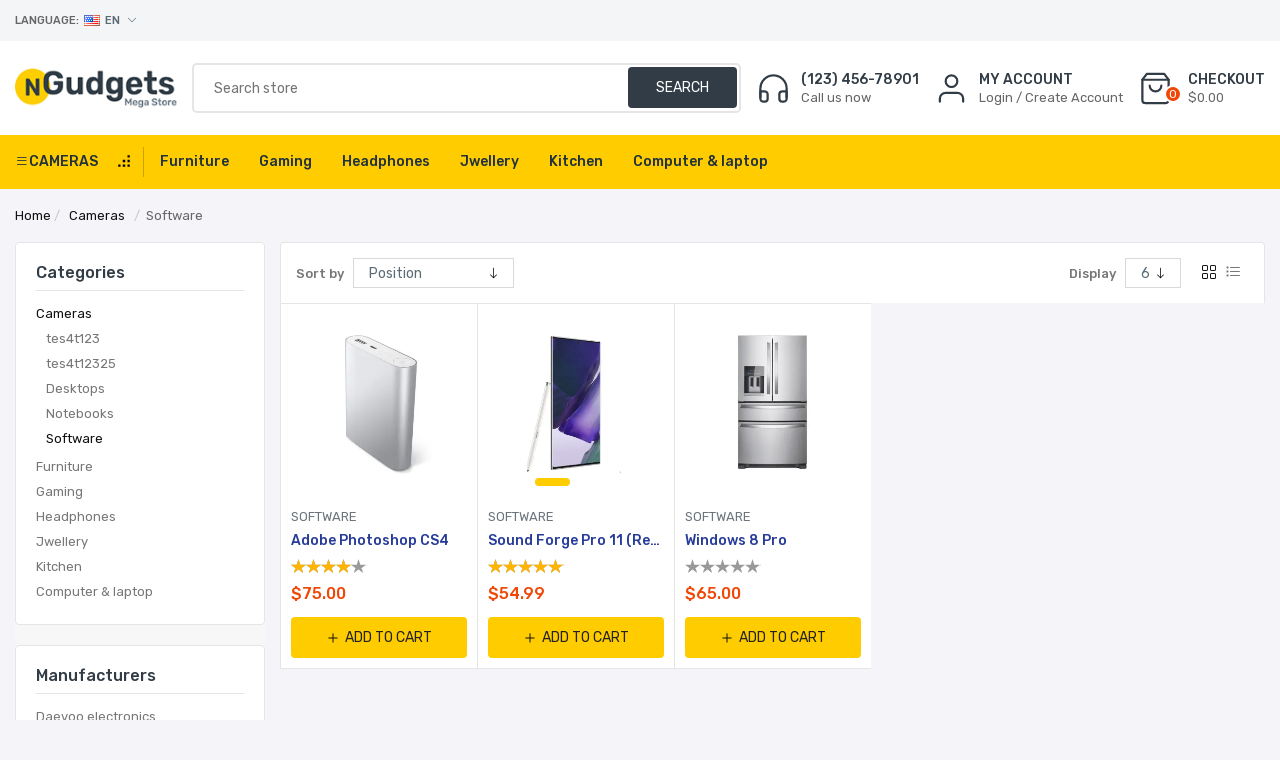

--- FILE ---
content_type: text/html; charset=utf-8
request_url: https://ngudget.ssserver.in/software
body_size: 11509
content:
<!DOCTYPE html><html lang="en" dir="ltr" class="html-category-page"><head><title>Your store. Software</title><meta charset="UTF-8"><meta name="description" content=""><meta name="keywords" content=""><meta name="generator" content="nopCommerce"><meta name="viewport" content="width=device-width, initial-scale=1"><script type="application/ld+json">{"@context":"https://schema.org","@type":"BreadcrumbList","itemListElement":[{"@type":"ListItem","position":1,"item":{"@id":"https://ngudget.ssserver.in/computers","name":"Cameras"}},{"@type":"ListItem","position":2,"item":{"@id":"https://ngudget.ssserver.in/software","name":"Software"}}]}</script><link rel="preconnect" href="https://fonts.googleapis.com"><link rel="preconnect" href="https://fonts.gstatic.com" crossorigin><link rel="stylesheet" href="/css/l7n-6dfybvy1dfdsays7aa.styles.css?v=ZGECqzetbcTfKblWdJ83q0oJ2zw"><link rel="stylesheet" href="https://cdn.jsdelivr.net/npm/bootstrap-icons@1.11.2/font/bootstrap-icons.min.css"><link rel="stylesheet" href="https://fonts.googleapis.com/css2?family=Rubik:ital,wght@0,300;0,400;0,500;0,600;0,700;1,300;1,400&amp;display=swap"><script async src="https://www.googletagmanager.com/gtag/js?id=G-NEP26BWXR1"></script><script>function gtag(){dataLayer.push(arguments)}window.dataLayer=window.dataLayer||[];gtag("js",new Date);gtag("config","G-NEP26BWXR1")</script><link rel="apple-touch-icon" sizes="180x180" href="/icons/icons_0/apple-touch-icon.png"><link rel="icon" type="image/png" sizes="32x32" href="/icons/icons_0/favicon-32x32.png"><link rel="icon" type="image/png" sizes="192x192" href="/icons/icons_0/android-chrome-192x192.png"><link rel="icon" type="image/png" sizes="16x16" href="/icons/icons_0/favicon-16x16.png"><link rel="manifest" href="/icons/icons_0/site.webmanifest"><link rel="mask-icon" href="/icons/icons_0/safari-pinned-tab.svg" color="#5bbad5"><link rel="shortcut icon" href="/icons/icons_0/favicon.ico"><meta name="msapplication-TileColor" content="#2d89ef"><meta name="msapplication-TileImage" content="/icons/icons_0/mstile-144x144.png"><meta name="msapplication-config" content="/icons/icons_0/browserconfig.xml"><meta name="theme-color" content="#ffffff"><script src="/js/enkw6rdozkdyq_9gudmw1a.scripts.js?v=EcJDbtU9tPKeIijnBmf4vFa0U8w"></script><style></style><body><input name="__RequestVerificationToken" type="hidden" value="CfDJ8M8gfyLv_2ZOtDp2MEqLSg5gpBEStNODuPXn6ydctExPjeV2hWg_51WmdYlHUAOL02omwysbzlOIrjUZG7IU8_YO76UWF0wRWEFQo0y83DydzBtfGz6_SGqlE3ZUVIHIraqJqMf74c3NWVaQfXGaYBU"><div class="ajax-loading-block-window" style="display:none"></div><div id="dialog-notifications-success" role="status" aria-live="polite" aria-atomic="true" title="Notification" style="display:none"></div><div id="dialog-notifications-error" role="alert" aria-live="assertive" aria-atomic="true" title="Error" style="display:none"></div><div id="dialog-notifications-warning" role="alert" aria-live="assertive" aria-atomic="true" title="Warning" style="display:none"></div><div id="bar-notification" class="bar-notification-container" role="status" aria-live="polite" aria-atomic="true" data-close="Close"></div><main class="master-wrapper-content" id="main"><div class="header-upper"><div class="container"><div class="upper-flex"><div class="right-flex"><div class="header-selectors-wrapper"><div class="language-selector"><div class="dropdown"><div class="dropdown-toggle" role="group" id="dropdownLanguage" data-toggle="dropdown" aria-haspopup="true" aria-expanded="false"><span class="c_first">Language:</span> <img alt="language" src="/images/flags/us.png" id="langflag" class='images'><div id="languageflag" class="language-flag"></div><i class="bi bi-chevron-down"></i></div><div class="dropdown-menu dropdown-menu-right" aria-labelledby="dropdownLanguage" role="listbox"><ul class="language-list"><li><a href="https://ngudget.ssserver.in/changelanguage/1?returnUrl=%2Fsoftware" title="EN"> <img title='EN' alt='EN' class="selected-img" src="/images/flags/us.png"> <span class="selected" data-attr="EN">EN</span> </a><li><a href="https://ngudget.ssserver.in/changelanguage/2?returnUrl=%2Fsoftware" title="AR"> <img title='AR' alt='AR' src="/images/flags/ar.png"> <span data-attr="AR">AR</span> </a></ul></div></div></div></div></div><div></div></div></div></div><header class="header header-sticky"><a class="skip" href="#main">Skip navigation</a><div class="container"><div class="header-lower"><div class="header-logo"><a href="/"> <img alt="ngudget" src="https://ngudget.ssserver.in/Themes/nGudgets/Content/images/logo.png"> </a></div><div class="header-links-wrapper"><div class="header-links"><ul><li class="cnt-heder-link mr-0"><a href="tel:12345678901"> <svg xmlns="http://www.w3.org/2000/svg" viewBox="0 0 24 24" fill="none" stroke="currentColor" stroke-width="1.5" stroke-linecap="round" stroke-linejoin="round" class="feather feather-headphones"><path d="M3 18v-6a9 9 0 0 1 18 0v6">
                        </path><path d="M21 19a2 2 0 0 1-2 2h-1a2 2 0 0 1-2-2v-3a2 2 0 0 1 2-2h3zM3 19a2 2 0 0 0 2 2h1a2 2 0 0 0 2-2v-3a2 2 0 0 0-2-2H3z"></path></svg><p><span>(123) 456-78901</span> <span class="c_label">Call us now</span></p></a><li class="mr-0"><div class="dropdown acc-drop"><div class="dropdown-toggle" role="group" id="accdrop" data-toggle="dropdown" aria-expanded="false"><svg xmlns="http://www.w3.org/2000/svg" viewBox="0 0 24 24" fill="none" stroke="currentColor" stroke-width="1.5" stroke-linecap="round" stroke-linejoin="round" class="feather feather-user"><path d="M20 21v-2a4 4 0 0 0-4-4H8a4 4 0 0 0-4 4v2"></path><circle cx="12" cy="7" r="4"></circle></svg><p><span class="text-uppercase">My account</span> <span class="c_label"> Login / Create Account </span></div><div class="dropdown-menu dropdown-menu-right" aria-labelledby="accdrop" role="listbox"><a href="/register?returnUrl=%2Fsoftware" class="ico-register"><i class="bi bi-person-add"></i> Register</a> <a href="/login?returnUrl=%2Fsoftware" class="ico-login"><i class="bi bi-box-arrow-in-right"></i> Log in</a> <a href="/wishlist" class="ico-wishlist"> <i class="bi bi-heart"></i> <span class="wishlist-label">Wishlist</span> <span class="wishlist-qty">0</span> </a></div></div><li class="mr-0"><div id="flyout-cart" class="flyout-cart"><div id="topcartlink"><div class="ico-cart toggle-cart"><strong class="qty">0</strong> <svg xmlns="http://www.w3.org/2000/svg" viewBox="0 0 24 24" fill="none" stroke="currentColor" stroke-width="1.5" stroke-linecap="round" stroke-linejoin="round" class="feather feather-shopping-bag"><path d="M6 2L3 6v14a2 2 0 0 0 2 2h14a2 2 0 0 0 2-2V6l-3-4z"></path><line x1="3" y1="6" x2="21" y2="6"></line><path d="M16 10a4 4 0 0 1-8 0"></path></svg><p><span class="c-label">CHECKOUT</span> <span class="price-total"> <span>$0.00</span> </span></div></div><div class="mini-shopping-cart"><div class="d-flex"><h4>Shopping Cart</h4><div class="close-flyout"><i class="toggle-cart bi bi-x-lg"></i></div></div><div class="pd"><div class="empty-carticon"><svg xmlns="http://www.w3.org/2000/svg" viewBox="0 0 280.028 280.028" width="50" height="50"><path class="c-01" d="M35.004 0h210.02v78.758H35.004V0z" fill="#f55112"></path><path class="c-02" d="M262.527 61.256v201.27c0 9.626-7.876 17.502-17.502 17.502H35.004c-9.626 0-17.502-7.876-17.502-17.502V61.256h245.025z" fill="#f04706"></path><path class="c-03" d="M35.004 70.007h26.253V26.253L35.004 0v70.007zm183.767-43.754v43.754h26.253V0l-26.253 26.253z" fill="#f04706"></path><path class="c-04" d="M61.257 61.256V26.253L17.503 61.256h43.754zm157.514-35.003v35.003h43.754l-43.754-35.003z" fill="#f55112"></path><path class="c-05" d="M65.632 105.01c-5.251 0-8.751 3.5-8.751 8.751s3.5 8.751 8.751 8.751 8.751-3.5 8.751-8.751c0-5.25-3.5-8.751-8.751-8.751zm148.764 0c-5.251 0-8.751 3.5-8.751 8.751s3.5 8.751 8.751 8.751 8.751-3.5 8.751-8.751c.001-5.25-3.501-8.751-8.751-8.751z" fill="#f04706"></path><path class="c-06" d="M65.632 121.637c5.251 0 6.126 6.126 6.126 6.126 0 39.379 29.753 70.882 68.257 70.882s68.257-31.503 68.257-70.882c0 0 .875-6.126 6.126-6.126s6.126 6.126 6.126 6.126c0 46.38-35.003 83.133-80.508 83.133s-80.508-37.629-80.508-83.133c-.001-.001.874-6.126 6.124-6.126z" fill="#f04706"></path><path class="c-07" d="M65.632 112.886c5.251 0 6.126 6.126 6.126 6.126 0 39.379 29.753 70.882 68.257 70.882s68.257-31.503 68.257-70.882c0 0 .875-6.126 6.126-6.126s6.126 6.126 6.126 6.126c0 46.38-35.003 83.133-80.508 83.133s-80.508-37.629-80.508-83.133c-.001 0 .874-6.126 6.124-6.126z" fill="#fdfbf7"></path></svg></div><div class="count">You have no items in your shopping cart.</div></div></div><div class="drawer__overlay toggle-cart"></div></div><li class="menu-icon menu-nav-toggle"><div><span class="span-first"></span><span class="sm"></span><span></span></div></ul></div></div><div role="search" class="search-box store-search-box"><form method="get" id="small-search-box-form" action="/search"><input type="text" class="search-box-text" id="small-searchterms" autocomplete="off" name="q" placeholder="Search store" aria-label="Search store"> <button type="submit" class="button-1 search-box-button">Search</button></form></div></div></div></header><div class="main-menu"><div class="container"><div class="header-menu"><nav class="menu-container menu-dropdown"><div id="menu-1" class="menu__toggle" role="button">Categories</div><div role="menu" class="menu" aria-labelledby="menu-1"><div class="menu__item menu-dropdown" role="menuitem"><div class="menu__item-toggle" aria-haspopup="menu" tabindex="-1"><a href="/computers" aria-expanded="false" aria-haspopup="menu" role="button" class="menu__link" tabindex="0">Cameras</a></div><div class="menu__list-view" role="menu" aria-label="Cameras"><div class="menu__item" role="menuitem"><a href="/tes4t123" role="button" class="menu__link" tabindex="0">tes4t123</a></div><div class="menu__item" role="menuitem"><a href="/tes4t12325" role="button" class="menu__link" tabindex="0">tes4t12325</a></div><div class="menu__item" role="menuitem"><a href="/desktops" role="button" class="menu__link" tabindex="0">Desktops</a></div><div class="menu__item" role="menuitem"><a href="/notebooks" role="button" class="menu__link" tabindex="0">Notebooks</a></div><div class="menu__item" role="menuitem"><a href="/software" role="button" class="menu__link" tabindex="0">Software</a></div></div></div><div class="menu__item menu-dropdown" role="menuitem"><div class="menu__item-toggle" aria-haspopup="menu" tabindex="-1"><a href="/electronics" aria-expanded="false" aria-haspopup="menu" role="button" class="menu__link" tabindex="0">Furniture</a></div><div class="menu__list-view" role="menu" aria-label="Furniture"><div class="menu__item" role="menuitem"><a href="/camera-photo" role="button" class="menu__link" tabindex="0">Camera &amp; photo</a></div><div class="menu__item" role="menuitem"><a href="/cell-phones" role="button" class="menu__link" tabindex="0">Cell phones</a></div><div class="menu__item" role="menuitem"><a href="/others" role="button" class="menu__link" tabindex="0">Others</a></div></div></div><div class="menu__item menu-dropdown" role="menuitem"><div class="menu__item-toggle" aria-haspopup="menu" tabindex="-1"><a href="/apparel" aria-expanded="false" aria-haspopup="menu" role="button" class="menu__link" tabindex="0">Gaming</a></div><div class="menu__list-view" role="menu" aria-label="Gaming"><div class="menu__item" role="menuitem"><a href="/shoes" role="button" class="menu__link" tabindex="0">Shoes</a></div><div class="menu__item" role="menuitem"><a href="/clothing" role="button" class="menu__link" tabindex="0">Clothing</a></div><div class="menu__item" role="menuitem"><a href="/accessories" role="button" class="menu__link" tabindex="0">Accessories</a></div></div></div><div class="menu__item" role="menuitem"><a href="/digital-downloads" role="button" class="menu__link" tabindex="0">Headphones</a></div><div class="menu__item" role="menuitem"><a href="/gift-cards" role="button" class="menu__link" tabindex="0">Jwellery</a></div><div class="menu__item" role="menuitem"><a href="/kitchen-2" role="button" class="menu__link" tabindex="0">Kitchen</a></div><div class="menu__item" role="menuitem"><a href="/computer-laptop-2" role="button" class="menu__link" tabindex="0">Computer &amp; laptop</a></div></div></nav></div></div></div><div class="master-wrapper-content"><div class="master-column-wrapper"><div class="container"><div class="breadcrumb"><ul><li><a href="/" title="Home">Home</a> <span class="delimiter">/</span><li><a href="/computers" title="Cameras" itemprop="item"> <span>Cameras</span> </a> <span class="delimiter">/</span><li><strong class="current-item">Software</strong> <span id="/software"> </span></ul></div></div><div class="container"><div class="filter-side catalog-filter-toggle myacc-menu"><i class="bi bi-funnel"></i>Filter</div><div class="colunm-two"><aside class="side-2"><div class="close-slide"><i class="bi bi-x-lg catalog-filter-toggle"></i></div><section class="block block-category-navigation"><h2 class="title">Categories</h2><div class="listbox"><ul class="list"><li class="active"><a href="/computers"> Cameras </a><ul class="sublist"><li class="inactive"><a href="/tes4t123"> tes4t123 </a><li class="inactive"><a href="/tes4t12325"> tes4t12325 </a><li class="inactive"><a href="/desktops"> Desktops </a><li class="inactive"><a href="/notebooks"> Notebooks </a><li class="active last"><a href="/software"> Software </a></ul><li class="inactive"><a href="/electronics"> Furniture </a><li class="inactive"><a href="/apparel"> Gaming </a><li class="inactive"><a href="/digital-downloads"> Headphones </a><li class="inactive"><a href="/gift-cards"> Jwellery </a><li class="inactive"><a href="/kitchen-2"> Kitchen </a><li class="inactive"><a href="/computer-laptop-2"> Computer &amp; laptop </a></ul></div></section><section class="block block-manufacturer-navigation"><h2 class="title">Manufacturers</h2><div class="listbox"><ul class="list"><li class="inactive"><a href="/daevoo-electronics">Daevoo electronics</a><li class="inactive"><a href="/quadrant">Quadrant</a></ul><div class="view-all"><a href="/manufacturer/all">View all</a></div></div></section><section class="block block-popular-tags"><h2 class="title">Popular tags</h2><div class="listbox"><div class="tags"><ul><li><a href="/apparel-2" style="font-size:100%">apparel</a><li><a href="/awesome" style="font-size:150%">awesome</a><li><a href="/book" style="font-size:85%">book</a><li><a href="/camera" style="font-size:85%">camera</a><li><a href="/cell" style="font-size:85%">cell</a><li><a href="/compact" style="font-size:90%">compact</a><li><a href="/computer" style="font-size:120%">computer</a><li><a href="/cool" style="font-size:150%">cool</a><li><a href="/digital" style="font-size:85%">digital</a><li><a href="/game" style="font-size:85%">game</a><li><a href="/jeans" style="font-size:85%">jeans</a><li><a href="/jewelry-2" style="font-size:85%">jewelry</a><li><a href="/nice" style="font-size:90%">nice</a><li><a href="/shirt" style="font-size:85%">shirt</a><li><a href="/shoes-2" style="font-size:85%">shoes</a></ul></div><div class="view-all"><a href="/producttag/all">View all</a></div></div></section></aside><section class="center-2"><div class="page category-page"><div class="page-body"><div class="product-selectors"><div class="filter-side catalog-filter-toggle"><i class="bi bi-funnel"></i>Filter</div><div class="product-viewmode"><span>View as</span> <a class="viewmode-icon grid selected" data-viewmode="grid" title="Grid" tabindex="0" aria-role="button" href="#"><i class="bi bi-grid"></i></a> <a class="viewmode-icon list" data-viewmode="list" title="List" tabindex="0" aria-role="button" href="#"><i class="bi bi-list-task"></i></a></div><div class="product-sorting"><span>Sort by</span> <select aria-label="Select product sort order" id="products-orderby" name="products-orderby"><option selected value="0">Position<option value="5">Name: A to Z<option value="6">Name: Z to A<option value="10">Price: Low to High<option value="11">Price: High to Low<option value="15">Created on</select></div><div class="product-page-size"><span>Display</span> <select aria-label="Select number of products per page" id="products-pagesize" name="products-pagesize"><option value="3">3<option selected value="6">6<option value="9">9</select></div></div><div class="products-container"><div class="ajax-products-busy"></div><div class="products-wrapper"><div class="product-grid"><div class="item-grid"><div class="row row-cols-2 row-cols-sm-3 row-cols-md-4 row-cols-lg-4 row-cols-xl-5 m-0"><div class="col p-0"><div class="item-box"><article class="product-item" data-productid="10"><div class="picture"><a href="/adobe-photoshop-cs4" title="Show details for Adobe Photoshop CS4"> <img alt="Picture of Adobe Photoshop CS4" src="https://ngudget.ssserver.in/images/thumbs/0000139_adobe-photoshop-cs4_415.webp" title="Show details for Adobe Photoshop CS4"> </a></div><div class="details"><span class="text-muted">Software</span><h2 class="product-title"><a href="/adobe-photoshop-cs4">Adobe Photoshop CS4</a></h2><div class="product-rating-box" title="1 review(s)"><div class="rating"><div style="width:80%"></div></div></div><div class="description" data-short-description="none">Easily find and view all your photos</div><div class="add-info"><div class="prices"><span class="price actual-price">$75.00</span></div><div class="btn-flex"><div class="buttons"><div id="moveToWishlistModal_10" title="Specify your wishlist" style="display:none"><div class="wishlist-buttons-container"><button type="button" class="button-2 custom-wishlist-button add-new" onclick="showAddWishlistModal(10);closeMoveToWishlistModal(10)"> Custom wishlist </button></div></div><div id="addWishlistModal_10" title="Add new wishlist" style="display:none"><div class="add-wishlist-content"><input type="text" id="wishlistName_10" placeholder="Enter wishlist name"> <button type="button" class="wishlist-add-custom-button" onclick="addWishlist(10)">OK</button></div></div><button type="button" class="button-2 add-to-wishlist-button" title="Add to wishlist" onclick="return AjaxCart.addproducttocart_catalog(&#34;/addproducttocart/catalog/10/2/1&#34;),!1"> <svg class="repeat" xmlns="http://www.w3.org/2000/svg" viewBox="0 0 24 24" fill="none" stroke="currentColor" stroke-width="2" stroke-linecap="round" stroke-linejoin="round"><path d="M20.84 4.61a5.5 5.5 0 0 0-7.78 0L12 5.67l-1.06-1.06a5.5 5.5 0 0 0-7.78 7.78l1.06 1.06L12 21.23l7.78-7.78 1.06-1.06a5.5 5.5 0 0 0 0-7.78z"></path></svg> </button> <button type="button" class="button-2 add-to-compare-list-button" title="Add to compare list" onclick="return AjaxCart.addproducttocomparelist(&#34;/compareproducts/add/10&#34;),!1"> <svg class="repeat" xmlns="http://www.w3.org/2000/svg" viewBox="0 0 24 24" fill="none" stroke="currentColor" stroke-width="2" stroke-linecap="round" stroke-linejoin="round"><polyline points="1 4 1 10 7 10"></polyline><polyline points="23 20 23 14 17 14"></polyline><path d="M20.49 9A9 9 0 0 0 5.64 5.64L1 10m22 4l-4.64 4.36A9 9 0 0 1 3.51 15"></path></svg> </button></div><button type="button" class="button-2 product-box-add-to-cart-button" onclick="return AjaxCart.addproducttocart_catalog(&#34;/addproducttocart/catalog/10/1/1&#34;),!1"> <svg class="plus" xmlns="http://www.w3.org/2000/svg" viewBox="0 0 24 24" fill="none" stroke="currentColor" stroke-width="2" stroke-linecap="round" stroke-linejoin="round"><line x1="12" y1="5" x2="12" y2="19"></line><line x1="5" y1="12" x2="19" y2="12"></line></svg> Add to cart </button></div></div></div></article></div></div><div class="col p-0"><div class="item-box"><article class="product-item" data-productid="12"><div class="picture"><div class="swiper" id="swiper-12" dir="ltr"><div class="swiper-wrapper"><a class="swiper-slide" href="/sound-forge-pro-11-recurring" title="Show details for Sound Forge Pro 11 (recurring)"> <img alt="Picture of Sound Forge Pro 11 (recurring)" src="https://ngudget.ssserver.in/images/thumbs/0000142_sound-forge-pro-11-recurring_415.webp" title="Show details for Sound Forge Pro 11 (recurring)"> </a> <a class="swiper-slide" href="/sound-forge-pro-11-recurring" title="Show details for Sound Forge Pro 11 (recurring)"> <img alt="Picture of Sound Forge Pro 11 (recurring)" src="https://ngudget.ssserver.in/images/thumbs/0000141_sound-forge-pro-11-recurring_415.webp" title="Show details for Sound Forge Pro 11 (recurring)"> </a> <a class="swiper-slide" href="/sound-forge-pro-11-recurring" title="Show details for Sound Forge Pro 11 (recurring)"> <img alt="Picture of Sound Forge Pro 11 (recurring)" src="https://ngudget.ssserver.in/images/thumbs/0000143_sound-forge-pro-11-recurring_415.webp" title="Show details for Sound Forge Pro 11 (recurring)"> </a> <a class="swiper-slide" href="/sound-forge-pro-11-recurring" title="Show details for Sound Forge Pro 11 (recurring)"> <img alt="Picture of Sound Forge Pro 11 (recurring)" src="https://ngudget.ssserver.in/images/thumbs/0000144_sound-forge-pro-11-recurring_415.webp" title="Show details for Sound Forge Pro 11 (recurring)"> </a></div><div class="swiper-pagination"></div></div></div><div class="details"><span class="text-muted">Software</span><h2 class="product-title"><a href="/sound-forge-pro-11-recurring">Sound Forge Pro 11 (recurring)</a></h2><div class="product-rating-box" title="1 review(s)"><div class="rating"><div style="width:100%"></div></div></div><div class="description" data-short-description="none">Advanced audio waveform editor.</div><div class="add-info"><div class="prices"><span class="price actual-price">$54.99</span></div><div class="btn-flex"><div class="buttons"><div id="moveToWishlistModal_12" title="Specify your wishlist" style="display:none"><div class="wishlist-buttons-container"><button type="button" class="button-2 custom-wishlist-button add-new" onclick="showAddWishlistModal(12);closeMoveToWishlistModal(12)"> Custom wishlist </button></div></div><div id="addWishlistModal_12" title="Add new wishlist" style="display:none"><div class="add-wishlist-content"><input type="text" id="wishlistName_12" placeholder="Enter wishlist name"> <button type="button" class="wishlist-add-custom-button" onclick="addWishlist(12)">OK</button></div></div><button type="button" class="button-2 add-to-wishlist-button" title="Add to wishlist" onclick="return AjaxCart.addproducttocart_catalog(&#34;/addproducttocart/catalog/12/2/1&#34;),!1"> <svg class="repeat" xmlns="http://www.w3.org/2000/svg" viewBox="0 0 24 24" fill="none" stroke="currentColor" stroke-width="2" stroke-linecap="round" stroke-linejoin="round"><path d="M20.84 4.61a5.5 5.5 0 0 0-7.78 0L12 5.67l-1.06-1.06a5.5 5.5 0 0 0-7.78 7.78l1.06 1.06L12 21.23l7.78-7.78 1.06-1.06a5.5 5.5 0 0 0 0-7.78z"></path></svg> </button> <button type="button" class="button-2 add-to-compare-list-button" title="Add to compare list" onclick="return AjaxCart.addproducttocomparelist(&#34;/compareproducts/add/12&#34;),!1"> <svg class="repeat" xmlns="http://www.w3.org/2000/svg" viewBox="0 0 24 24" fill="none" stroke="currentColor" stroke-width="2" stroke-linecap="round" stroke-linejoin="round"><polyline points="1 4 1 10 7 10"></polyline><polyline points="23 20 23 14 17 14"></polyline><path d="M20.49 9A9 9 0 0 0 5.64 5.64L1 10m22 4l-4.64 4.36A9 9 0 0 1 3.51 15"></path></svg> </button></div><button type="button" class="button-2 product-box-add-to-cart-button" onclick="return AjaxCart.addproducttocart_catalog(&#34;/addproducttocart/catalog/12/1/1&#34;),!1"> <svg class="plus" xmlns="http://www.w3.org/2000/svg" viewBox="0 0 24 24" fill="none" stroke="currentColor" stroke-width="2" stroke-linecap="round" stroke-linejoin="round"><line x1="12" y1="5" x2="12" y2="19"></line><line x1="5" y1="12" x2="19" y2="12"></line></svg> Add to cart </button></div></div></div></article></div></div><div class="col p-0"><div class="item-box"><article class="product-item" data-productid="11"><div class="picture"><a href="/windows-8-pro" title="Show details for Windows 8 Pro"> <img alt="Picture of Windows 8 Pro" src="https://ngudget.ssserver.in/images/thumbs/0000140_windows-8-pro_415.webp" title="Show details for Windows 8 Pro"> </a></div><div class="details"><span class="text-muted">Software</span><h2 class="product-title"><a href="/windows-8-pro">Windows 8 Pro</a></h2><div class="product-rating-box" title="0 review(s)"><div class="rating"><div style="width:0%"></div></div></div><div class="description" data-short-description="none">Windows 8 is a Microsoft operating system that was released in 2012 as part of the company's Windows NT OS family.</div><div class="add-info"><div class="prices"><span class="price actual-price">$65.00</span></div><div class="btn-flex"><div class="buttons"><div id="moveToWishlistModal_11" title="Specify your wishlist" style="display:none"><div class="wishlist-buttons-container"><button type="button" class="button-2 custom-wishlist-button add-new" onclick="showAddWishlistModal(11);closeMoveToWishlistModal(11)"> Custom wishlist </button></div></div><div id="addWishlistModal_11" title="Add new wishlist" style="display:none"><div class="add-wishlist-content"><input type="text" id="wishlistName_11" placeholder="Enter wishlist name"> <button type="button" class="wishlist-add-custom-button" onclick="addWishlist(11)">OK</button></div></div><button type="button" class="button-2 add-to-wishlist-button" title="Add to wishlist" onclick="return AjaxCart.addproducttocart_catalog(&#34;/addproducttocart/catalog/11/2/1&#34;),!1"> <svg class="repeat" xmlns="http://www.w3.org/2000/svg" viewBox="0 0 24 24" fill="none" stroke="currentColor" stroke-width="2" stroke-linecap="round" stroke-linejoin="round"><path d="M20.84 4.61a5.5 5.5 0 0 0-7.78 0L12 5.67l-1.06-1.06a5.5 5.5 0 0 0-7.78 7.78l1.06 1.06L12 21.23l7.78-7.78 1.06-1.06a5.5 5.5 0 0 0 0-7.78z"></path></svg> </button> <button type="button" class="button-2 add-to-compare-list-button" title="Add to compare list" onclick="return AjaxCart.addproducttocomparelist(&#34;/compareproducts/add/11&#34;),!1"> <svg class="repeat" xmlns="http://www.w3.org/2000/svg" viewBox="0 0 24 24" fill="none" stroke="currentColor" stroke-width="2" stroke-linecap="round" stroke-linejoin="round"><polyline points="1 4 1 10 7 10"></polyline><polyline points="23 20 23 14 17 14"></polyline><path d="M20.49 9A9 9 0 0 0 5.64 5.64L1 10m22 4l-4.64 4.36A9 9 0 0 1 3.51 15"></path></svg> </button></div><button type="button" class="button-2 product-box-add-to-cart-button" onclick="return AjaxCart.addproducttocart_catalog(&#34;/addproducttocart/catalog/11/1/1&#34;),!1"> <svg class="plus" xmlns="http://www.w3.org/2000/svg" viewBox="0 0 24 24" fill="none" stroke="currentColor" stroke-width="2" stroke-linecap="round" stroke-linejoin="round"><line x1="12" y1="5" x2="12" y2="19"></line><line x1="5" y1="12" x2="19" y2="12"></line></svg> Add to cart </button></div></div></div></article></div></div></div></div></div></div></div></div></div></section></div></div><div class="filer-backlayer catalog-filter-toggle"></div></div></div><div class="footer"><div class="footer-top"><div class="container"><div class="row"><div class="col-md-5"><div class="subscribe-section"><div class="newsletter" role="form"><h2 class="title">Sign Up For Newsletter<p>Get all the latest information on events, sales and offers. Sign up for newsletter:</h2><div class="w50"><div class="newsletter-subscribe" id="newsletter-subscribe-block"><div class="newsletter-email"><input id="newsletter-email" class="newsletter-subscribe-text" placeholder="Enter your email here..." aria-label="Sign up for our newsletter" type="email" name="NewsLetterEmail"> <button type="button" id="newsletter-subscribe-button" class="button-1 newsletter-subscribe-button">Subscribe</button></div><div class="newsletter-validation"><span id="subscribe-loading-progress" style="display:none" class="please-wait">Wait...</span> <span class="field-validation-valid" data-valmsg-for="NewsLetterEmail" data-valmsg-replace="true"></span></div></div><div class="newsletter-result" id="newsletter-result-block"></div></div></div></div></div><div class="col-md-2"><div class="border-div"></div></div><div class="col-md-5"><div class="footer-block follow-us"><div class="social"><div class="title"><strong>Follow us</strong><p>We make consolidating, marketing and tracking your social media website easy.</div><ul class="networks"><li class="facebook"><a href="https://www.facebook.com/nopCommerce" target="_blank" rel="noopener noreferrer" aria-label="Facebook"><i class="bi bi-facebook"></i></a><li class="twitter"><a href="https://twitter.com/nopCommerce" target="_blank" rel="noopener noreferrer" aria-label="Twitter"><i class="bi bi-twitter-x"></i></a><li class="rss"><a href="/news/rss/1" aria-label="RSS"><i class="bi bi-rss"></i></a><li class="youtube"><a href="https://www.youtube.com/user/nopCommerce" target="_blank" rel="noopener noreferrer" aria-label="YouTube"><i class="bi bi-youtube"></i></a><li class="instragram"><a href="https://www.instagram.com/nopcommerce_official" target="_blank" rel="noopener noreferrer" aria-label="Instagram"><i class="bi bi-instagram"></i></a></ul></div></div></div></div></div></div><div class="footer-upper"><div class="container"><div class="row"><div class="col-lg-4"><div class="footer-block footer-contact"><div class="title"><strong>Contact Information</strong></div><ul class="list"><li class="call-li"><a href="tel:12345678901" class="d-flex"> <svg xmlns="http://www.w3.org/2000/svg" viewBox="0 0 24 24" fill="none" stroke="currentColor" stroke-width="2" stroke-linecap="round" stroke-linejoin="round" class="feather feather-headphones"><path d="M3 18v-6a9 9 0 0 1 18 0v6"></path><path d="M21 19a2 2 0 0 1-2 2h-1a2 2 0 0 1-2-2v-3a2 2 0 0 1 2-2h3zM3 19a2 2 0 0 0 2 2h1a2 2 0 0 0 2-2v-3a2 2 0 0 0-2-2H3z"></path></svg><div><span class="d-block mb-1">Call On Order ? Call us 24/7</span> <span class="phone">(123) 456-78901</span></div></a><li><svg xmlns="http://www.w3.org/2000/svg" viewBox="0 0 24 24" fill="none" stroke="currentColor" stroke-width="2" stroke-linecap="round" stroke-linejoin="round" class="feather feather-map-pin"><path d="M21 10c0 7-9 13-9 13s-9-6-9-13a9 9 0 0 1 18 0z"></path><circle cx="12" cy="10" r="3"></circle></svg> ngudget USA 0245</ul></div></div><div class="col-lg-8"><nav class="footer-navigation"><div class="footer-menu" role="none"><h2 id="footer-menu-2" class="footer-menu__title footer-menu__toggle" aria-haspopup="menu" aria-expanded="false">Information</h2><div class="footer-menu__list" role="menu" aria-labelledby="footer-menu-2"><div class="footer-menu__item" role="menuitem"><a href="/sitemap" class="footer-menu__link">Sitemap</a></div><div class="footer-menu__item" role="menuitem"><a href="/shipping-returns" class="footer-menu__link">Shipping &amp; returns</a></div><div class="footer-menu__item" role="menuitem"><a href="/privacy-notice" class="footer-menu__link">Privacy notice</a></div><div class="footer-menu__item" role="menuitem"><a href="/conditions-of-use" class="footer-menu__link">Conditions of Use</a></div><div class="footer-menu__item" role="menuitem"><a href="/about-us" class="footer-menu__link">About us</a></div><div class="footer-menu__item" role="menuitem"><a href="/contactus" class="footer-menu__link">Contact us</a></div></div></div><div class="footer-menu" role="none"><h2 id="footer-menu-3" class="footer-menu__title footer-menu__toggle" aria-haspopup="menu" aria-expanded="false">Customer service</h2><div class="footer-menu__list" role="menu" aria-labelledby="footer-menu-3"><div class="footer-menu__item" role="menuitem"><a href="/search" class="footer-menu__link">Search</a></div><div class="footer-menu__item" role="menuitem"><a href="/news" class="footer-menu__link">News</a></div><div class="footer-menu__item" role="menuitem"><a href="/recentlyviewedproducts" class="footer-menu__link">Recently viewed products</a></div><div class="footer-menu__item" role="menuitem"><a href="/compareproducts" class="footer-menu__link">Compare products list</a></div><div class="footer-menu__item" role="menuitem"><a href="/newproducts" class="footer-menu__link">New products</a></div></div></div><div class="footer-menu" role="none"><h2 id="footer-menu-4" class="footer-menu__title footer-menu__toggle" aria-haspopup="menu" aria-expanded="false">My account</h2><div class="footer-menu__list" role="menu" aria-labelledby="footer-menu-4"><div class="footer-menu__item" role="menuitem"><a href="/customer/info" class="footer-menu__link">My account</a></div><div class="footer-menu__item" role="menuitem"><a href="/order/history" class="footer-menu__link">Orders</a></div><div class="footer-menu__item" role="menuitem"><a href="/customer/addresses" class="footer-menu__link">Addresses</a></div><div class="footer-menu__item" role="menuitem"><a href="/cart" class="footer-menu__link">Shopping cart</a></div><div class="footer-menu__item" role="menuitem"><a href="/wishlist" class="footer-menu__link">Wishlist</a></div><div class="footer-menu__item" role="menuitem"><a href="/vendor/apply" class="footer-menu__link">Apply for vendor account</a></div></div></div></nav></div></div></div></div><div class="footer-lower"><div class="container"><div class="row"><div id="divNGudgetsFooterpayment" class="footer-pg-minheight col-md-6 order-md-1"><div class="d-flex"><div class="spinner-grow text-warning spinner-grow-sm" role="status"><span class="sr-only">Loading...</span></div></div></div><div class="col-md-6 order-md-0"><div class="footer-info"><span class="footer-disclaimer">Copyright &copy; 2026 ngudget. All rights reserved.</span></div><div class="footer-powered-by">Powered by <a href="https://www.nopcommerce.com/" target="_blank" rel="nofollow">nopCommerce</a></div><div class="footer-powered-by">Design by <a href="https://www.shivaaysoft.com/" target="_blank">Shivaay Soft</a></div></div></div></div></div></div><div class="scroll-top"><i class="bi bi-arrow-up"></i></div></main><script src="/js/07cfyo-sk-wpaedg1pwuzq.scripts.js?v=jvkECG28A6YjmhEn1N_btGCWCP4"></script><script>$(function(){var n=$("[data-viewmode]");n.on("click",function(){return $(this).hasClass("selected")||(n.toggleClass("selected"),CatalogProducts.getProducts()),!1});$(CatalogProducts).on("before",function(n){var t=$("[data-viewmode].selected");t&&n.payload.urlBuilder.addParameter("viewmode",t.data("viewmode"))})})</script><script>$(function(){var n=$("#products-orderby");n.on("change",function(){CatalogProducts.getProducts()});$(CatalogProducts).on("before",function(t){t.payload.urlBuilder.addParameter("orderby",n.val())})})</script><script>$(function(){var n=$("#products-pagesize");n.on("change",function(){CatalogProducts.getProducts()});$(CatalogProducts).on("before",function(t){t.payload.urlBuilder.addParameter("pagesize",n.val())})})</script><script>function showAddWishlistModal(n){$("#addWishlistModal_"+n).dialog()}function closeAddWishlistModal(n){$("#addWishlistModal_"+n).dialog("close")}function addWishlist(n){const t=document.getElementById("wishlistName_"+n).value;if(!t){alert("A wishlist name is required.");return}AjaxCart.createCustomWishlist("/addcustomwishlist",t,n);$("#addWishlistModal_"+n).dialog("close")}</script><script>function showMoveToWishlistModal(n){$("#moveToWishlistModal_"+n).dialog()}function closeMoveToWishlistModal(n){$("#moveToWishlistModal_"+n).dialog("close")}</script><script>new Swiper("#swiper-12",{pagination:{clickable:!0,el:".swiper-pagination"}})</script><script>function addPagerHandlers(){$("[data-page]").on("click",function(n){return n.preventDefault(),CatalogProducts.getProducts($(this).data("page")),!1})}$(function(){CatalogProducts.init({ajax:!0,browserPath:"/software",fetchUrl:"/category/products?categoryId=4"});addPagerHandlers();$(CatalogProducts).on("loaded",function(){addPagerHandlers()})})</script><script>$(document).ready(function(){$(".catalog-filter-toggle").on("click",function(){$(".side-2").toggleClass("filter-active");$(".filer-backlayer").toggleClass("active")})})</script><script>$(document).ready(function(){getSelectedLanguageFlag()});var getSelectedLanguageFlag=function(){if($("img.selected",".language-selector")){var n=$(".selected",".language-selector").attr("data-attr"),t=$(".selected-img",".language-selector").attr("src");$("#languageflag").html("<span>"+n+"<\/span>");$("#langflag").attr("src",t);$("#langflag").attr("alt",n)}}</script><script>$(document).ready(function(){$(".toggle-cart").on("click",function(){$(".mini-shopping-cart").toggleClass("active");$(".drawer__overlay").toggleClass("active");$("body").toggleClass("active-flayout")})})</script><script>$(function(){AjaxCart.init(!0,".header-links .cart-qty",".header-links .wishlist-qty","#flyout-cart",{AjaxCartFailure:"Failed to add the product. Please refresh the page and try one more time."})})</script><script>$("#small-search-box-form").on("submit",function(n){if(n.preventDefault(),$("#small-searchterms").val()==""){alert("Please enter some search keyword");$("#small-searchterms").focus();return}var t=document.getElementById("small-search-box-form"),i=new FormData(t);window.location.href=`/search?${new URLSearchParams(i).toString()}`})</script><script>$(function(){var n=new Map,t,i;$("#small-searchterms").autocomplete({delay:500,minLength:3,source:function(t,i){var e=t.term&&t.term.trim().toLowerCase(),u=$("#SearchCategoryId"),o=u.length==0?0:u.val(),f={term:e,categoryId:o},r=JSON.stringify(f);if(n.has(r)){i(n.get(r));return}$.getJSON("/catalog/searchtermautocomplete",f,function(t){n.set(r,t);i(t)})},appendTo:".search-box",select:function(n,t){return $("#small-searchterms").val(t.item.label),setLocation(t.item.producturl),!1},open:function(){t&&(i=document.getElementById("small-searchterms").value,$(".ui-autocomplete").append('<li class="ui-menu-item" role="presentation"><a href="/search?q='+i+'">View all results...<\/a><\/li>'))}}).focus(function(){$(this).autocomplete("search",$(this).val())}).data("ui-autocomplete")._renderItem=function(n,i){var r=i.label;return t=i.showlinktoresultsearch,r=htmlEncode(r),imageWidth="20",$("<li><\/li>").data("item.autocomplete",i).append("<a><span>"+r+"<\/span><\/a>").appendTo(n)}})</script><script>mainMenu.init(".menu-container .menu__toggle, .menu-container .menu__item-toggle","menu-dropdown--active")</script><script>async function getCaptchaToken(n,t,i){var r="";if(i)for(grecaptcha.ready(()=>{grecaptcha.execute(t,{action:n}).then(n=>{r=n})});r=="";)await new Promise(n=>setTimeout(n,100));else r=$('#newsletter-subscribe-block .captcha-box textarea[name="g-recaptcha-response"').val();return r}async function newsletter_subscribe(n){var r=$("#subscribe-loading-progress"),t,i;r.show();t="";!1&&(t=await getCaptchaToken("SubscribeNewsletter","",!1));i={subscribe:n,email:$("#newsletter-email").val(),"g-recaptcha-response":t};addAntiForgeryToken(i);$.ajax({cache:!1,type:"POST",url:"/subscribenewsletter",data:i,success:function(n){$("#newsletter-result-block").html(n.Result);n.Success?($("#newsletter-subscribe-block").hide(),$("#newsletter-result-block").show()):$("#newsletter-result-block").fadeIn("slow").delay(2e3).fadeOut("slow")},error:function(){alert("Failed to subscribe.")},complete:function(){r.hide()}})}$(function(){$("#newsletter-subscribe-button").on("click",function(){newsletter_subscribe("true")});$("#newsletter-email").on("keydown",function(n){if(n.keyCode==13)return $("#newsletter-subscribe-button").trigger("click"),!1})})</script><script>mainMenu.init(".footer-navigation .footer-menu__toggle","footer-menu--active")</script><script>$(document).ready(function(){$.ajax({cache:!1,type:"POST",dataType:"json",url:"/Setting/FooterInfoList",success:function(n){$("#divNGudgetsFooterpayment").html(n.html)},error:function(){$("#divNGudgetsFooterpayment").html("")}})})</script><script>$(function(){$(".block .title").on("click",function(){var n=window,t="inner",i;"innerWidth"in window||(t="client",n=document.documentElement||document.body);i={width:n[t+"Width"],height:n[t+"Height"]};i.width<1001&&$(this).siblings(".listbox").slideToggle("slow")})})</script><script>$(window).on("scroll",function(){$(this).scrollTop()>550?$(".scroll-top").fadeIn("slow"):$(".scroll-top").fadeOut("slow")});$(document).on("click",".scroll-top",function(){return $("html, body").animate({scrollTop:0}),!1})</script><script>$(function(){$(".menu-nav-toggle").on("click",function(){$(".menu__toggle").trigger("click")})})</script>

--- FILE ---
content_type: image/svg+xml
request_url: https://ngudget.ssserver.in/Themes/nGudgets/Content/images/dot.svg
body_size: -47
content:
<svg xmlns="http://www.w3.org/2000/svg" viewBox="0 0 65.000000 65.000000" preserveAspectRatio="xMidYMid meet"><g transform="translate(0.000000,65.000000) scale(0.100000,-0.100000)" fill="#000000" stroke="none"><path d="M510 575 l0 -65 65 0 65 0 0 65 0 65 -65 0 -65 0 0 -65z"></path><path d="M260 325 l0 -65 65 0 65 0 0 65 0 65 -65 0 -65 0 0 -65z"></path><path d="M510 325 l0 -65 65 0 65 0 0 65 0 65 -65 0 -65 0 0 -65z"></path><path d="M10 75 l0 -65 65 0 65 0 0 65 0 65 -65 0 -65 0 0 -65z"></path><path d="M260 75 l0 -65 65 0 65 0 0 65 0 65 -65 0 -65 0 0 -65z"></path><path d="M510 75 l0 -65 65 0 65 0 0 65 0 65 -65 0 -65 0 0 -65z"></path></g></svg>